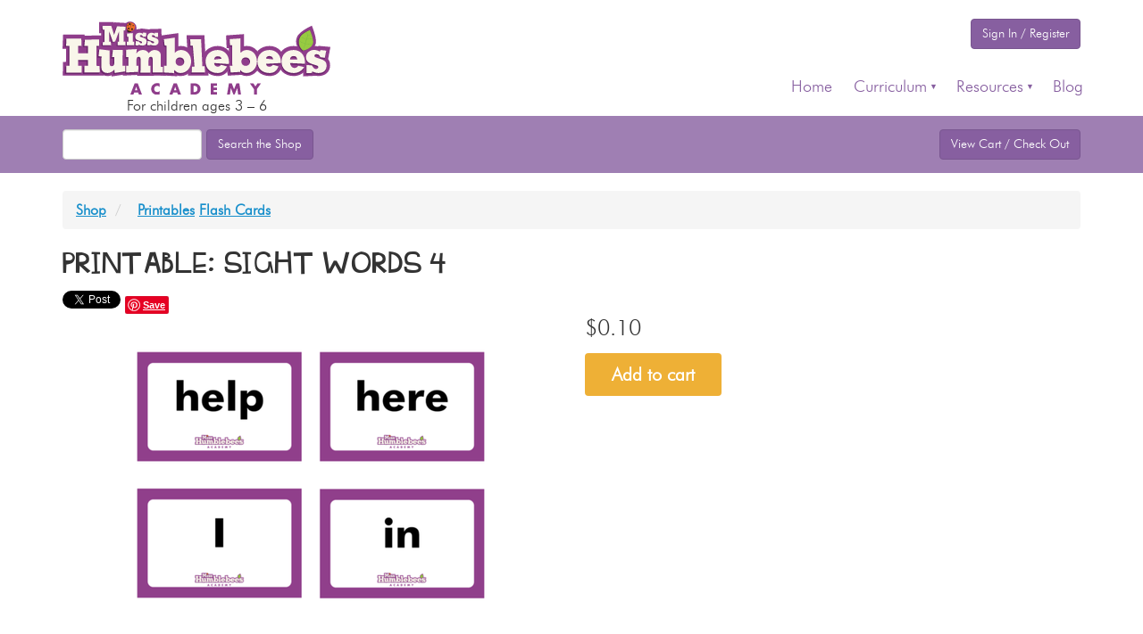

--- FILE ---
content_type: text/html; charset=utf-8
request_url: https://www.misshumblebee.com/shop/product/printable-sight-words-4/
body_size: 5718
content:








<!DOCTYPE html>
<html lang="en">
    <head>
    <meta charset="utf-8">
    <title>Printable: Sight Words 4</title>
    <meta name="viewport" content="width=device-width, initial-scale=1.0">
    <meta content="" name="keywords" />
    <meta content="" name="description" />
    <meta name="google-translate-customization" content="45b0a53045bcc1bc-f1bdb3e11deaa1c7-g0f4b1e5ed36f2aa5-15"></meta>
    

<link rel="apple-touch-icon" sizes="180x180" href="/apple-touch-icon.png">
<link rel="icon" type="image/png" sizes="32x32" href="/favicon-32x32.png">
<link rel="icon" type="image/png" sizes="16x16" href="/favicon-16x16.png">
<link rel="mask-icon" href="/media/static/safari-pinned-tab.svg" color="#8f3d8b">
<meta name="msapplication-TileColor" content="#8f3d8b">

    <link rel="manifest" href="/media/static/manifest.json">

    
    
  
  <link rel="stylesheet" href="/media/static/CACHE/css/8784238a1536.css" type="text/css" />


  <link rel="stylesheet" href="/media/static/CACHE/css/3faf02c08924.css" type="text/css" />

    <link rel="stylesheet" href="/media/static/CACHE/css/56ae20382437.css" type="text/css" />

    <noscript class="js-deferred-css">
        <link rel="stylesheet" href="https://cdn.rawgit.com/michalsnik/aos/2.0.4/dist/aos.css">

        <link rel="stylesheet" href="/media/static/CACHE/css/ab656660073b.css" type="text/css" />
    </noscript>

    <link rel="stylesheet" href="/media/static/CACHE/css/a7e2570742fc.css" type="text/css" media="print" />

    

    
    <!--[if lt IE 9]>
        <script src="https://html5shim.googlecode.com/svn/trunk/html5.js"></script>
    <![endif]-->
    
    
    </head>
    <body>
        



<script>(function(i,s,o,g,r,a,m){i['GoogleAnalyticsObject']=r;i[r]=i[r]||function(){(i[r].q=i[r].q||[]).push(arguments)},i[r].l=1*new Date();a=s.createElement(o),m=s.getElementsByTagName(o)[0];a.async=1;a.src=g;m.parentNode.insertBefore(a,m)})(window,document,'script','//www.google-analytics.com/analytics.js','ga');ga('create', 'UA-42214568-1', 'auto');
ga('set', 'dimension1', 'Website');
ga('send', 'pageview');</script>

        <script>
!function(f,b,e,v,n,t,s){if(f.fbq)return;n=f.fbq=function(){n.callMethod?n.callMethod.apply(n,arguments):n.queue.push(arguments)};if(!f._fbq)f._fbq=n;n.push=n;n.loaded=!0;n.version='2.0';n.queue=[];t=b.createElement(e);t.async=!0;t.src=v;s=b.getElementsByTagName(e)[0];s.parentNode.insertBefore(t,s)}(window,document,'script','https://connect.facebook.net/en_US/fbevents.js');
fbq('init', '142266196200241');
fbq('track', "PageView");

</script>
<noscript><img height="1" width="1" style="display:none" src="https://www.facebook.com/tr?id=142266196200241&ev=PageView&noscript=1"/></noscript>

        <script id="vtag-ai-js" async src="https://r2.leadsy.ai/tag.js?pid=1CugZBhvX4X5NN8tF&version=062024"></script>

        <header>
            

            <nav class="navbar navbar-default navbar-fixed-top">
                <div class="container">
                    <div class="navbar-header">
                        <button type="button" class="navbar-toggle collapsed" data-toggle="collapse" data-target="#navbar" aria-expanded="false" aria-controls="navbar">
                            <span class="sr-only">Toggle navigation</span>
                            <span class="icon-bar"></span>
                            <span class="icon-bar"></span>
                            <span class="icon-bar"></span>
                        </button>
                        <a class="navbar-brand" href="/"><img src="/media/static/styles/images/logo.svg" alt="Miss Humblebee's Academy"></a>
                        <span class="below-header-logo">For children ages 3 – 6</span>
                    </div>
                    <div class="navbar-above-menu">
                        <div id="google_translate_element"></div>

                        
                            <a href="/accounts/login/" class="btn btn-primary" id="sign_in_link">Sign In / Register</a>
                        
                    </div>
                    <div id="navbar" class="navbar-collapse collapse">
                        
<ul class="menu menu-top nav navbar-nav navbar-right"><li class=" menu-item menu-first menu-odd"><a href="/">Home</a></li><li class="has-dropdown menu-item menu-even"><a href="">Curriculum</a><ul><li class=" menu-item menu-first menu-odd"><a href="/how-it-works/curriculum/">About</a></li><li class=" menu-item menu-even"><a href="/curriculum/languages/">Languages</a></li><li class=" menu-item menu-odd"><a href="/curriculum/lessons/">Lessons</a></li><li class=" menu-item menu-even"><a href="/curriculum/kindergarten-reading-comprehension/">Reading</a></li><li class=" menu-item menu-odd"><a href="/curriculum/writing/">Writing</a></li><li class=" menu-item menu-even"><a href="/curriculum/assessments/">Assessments</a></li><li class=" menu-item menu-odd"><a href="/curriculum/progress-reports/">Progress and Performance Reports</a></li><li class=" menu-item menu-even"><a href="/how-it-works/mobile-devices/">Mobile Devices</a></li><li class=" menu-item menu-last menu-odd"><a href="/how-it-works/faqs/">FAQs</a></li></ul></li><li class="has-dropdown menu-item menu-odd"><a href="">Resources</a><ul><li class=" menu-item menu-first menu-odd"><a href="/printables/dashboard/caregiver-resources/">Chore Charts</a></li><li class=" menu-item menu-even"><a href="/developmental-milestones/">Developmental Milestones</a></li><li class=" menu-item menu-odd"><a href="/offline/">Offline Curriculum</a></li><li class="school-student-hide cengage-school-hide library-hide cengage-staff-hide menu-item menu-even"><a href="/shop/category/flash-cards/">Flash Cards</a></li><li class=" menu-item menu-odd"><a href="/kindergarten-readiness-checklist/">Kindergarten Readiness Checklist</a></li><li class=" menu-item menu-even"><a href="/printables/dashboard/caregiver-resources/">Learning Schedule</a></li><li class=" menu-item menu-odd"><a href="/resources/caregivers-educators-librarians/">Caregivers / Educators / Librarians</a></li><li class=" menu-item menu-even"><a href="/printables/dashboard/">Printable Practice Worksheets</a></li><li class=" menu-item menu-odd"><a href="/reading-charts/">Reading Charts</a></li><li class=" menu-item menu-even"><a href="/reading-lists/">Reading Lists</a></li><li class=" menu-item menu-odd"><a href="/printables/dashboard/caregiver-resources/">Reward System</a></li><li class="school-student-hide cengage-school-hide library-hide cengage-staff-hide menu-item menu-even"><a href="/shop/">Shop</a></li><li class="hide menu-item menu-last menu-odd"><a href="/resources/video-guides/">Video Guides</a></li></ul></li><li class=" menu-item menu-last menu-even"><a href="/blog/">Blog</a></li></ul>

                    </div>
                </div>
            </nav>
        </header>

        <div id="wrap">
            <div id="main" class="container">
                <div id="content">
                    

                    
		<div class="full-width shop-search purple">
			<div class="container">
				<form class="form-inline pull-left" action="/shop/search" method="get">
						<input type="text" class="form-control search-query" name="keywords">
						<button type="submit" class="btn btn-primary">Search the Shop</button>
				</form>

				<p class="clearfix">
						<a href="/shop/cart/" class="btn btn-primary pull-right">View Cart<span class="hidden-xs"> / Check Out</span></a>
				</p>
			</div>
		</div>

                    
  <ul class="breadcrumb shop-breadcrumb">
    <li><a href="/shop/">Shop</a></li>

    

    <li class="active">
      
        <a class="bread-sub" href="/shop/category/printables/">Printables</a>
      
        <a class="bread-sub" href="/shop/category/printables/flash-cards/">Flash Cards</a>
      
    </li>
  </ul>

                    
                    
                    
                    
  <div class="product">
    <div class="product-title">
      <h1>Printable: Sight Words 4</h1>
      <div class="product-social">
        


<div class="share_links">
  <span class="social-google"><g:plusone size="medium" annotation="none" ></g:plusone></span>
  <span class="social-twitter"><a
  href="http://twitter.com/share"
  class="twitter-share-button"
  data-url="https://www.misshumblebee.com/shop/product/printable-sight-words-4/"
  data-text=""
  data-count="none"
>
  Tweet
</a>
<script type="text/javascript" src="https://platform.twitter.com/widgets.js"></script></span>
  <span class="social-pinterest"><a href="http://pinterest.com/pin/create/button/?url=http%3A%2F%2Fmisshumblebee.com%2Fshop%2Fproduct%2Fprintable-sight-words-4%2F&media=https%3A%2F%2Fvw-misshumblebee.storage.googleapis.com%2Fimages%2Fproductimage-picture-printable-sight-words-4-2017.png" class="pin-it-button foo" count-layout="none">Pin It</a>
<script type="text/javascript" src="https://assets.pinterest.com/js/pinit.js"></script>
</span>
  <span class="social-facebook"><iframe src="https://www.facebook.com/plugins/like.php?href=https://www.misshumblebee.com/shop/product/printable-sight-words-4/&amp;send=false&amp;layout=button_count&amp;width=50&amp;show_faces=false&amp;action=like&amp;colorscheme=light&amp;font=&amp;height=20" style="border:none; overflow:hidden; width:50px; height:20px;"scrolling="no" frameborder="0" allowTransparency="true"></iframe>
</span>
</div>




      </div>
      <div class="clearfix"></div>
      

  


    </div> <!-- end product-title -->
    <div class="clearfix"></div>
    <div class="row">
      <div class="col-sm-6 product-left">
        <div class="images">
          
            <div id="carousel-product-image" class="carousel slide" data-ride="carousel">
              <!-- Indicators -->
              

              <!-- Wrapper for slides -->
              <div class="carousel-inner">
                
                  
                  <div class="item active">
                    <img src="https://vw-misshumblebee.storage.googleapis.com/cache/83/15/8315f3dec5d577840621202e106fdbdc.png" alt="">
                    <div class="carousel-caption">
                      
                    </div>
                  </div>
                
              </div>

              
            </div>
          

          <div class="clearfix">
            


          </div>
        </div>
      </div> <!-- end product-left -->
      <div class="col-sm-6 product-right">
        <div class="box">
          
            
            
              
                <div class="price-box">
                  
                  
                  
                    <span id="price" class="price">$0.10</span>
                  
                </div>
              
              <div class="product-info">
                Item # printable-sight-words-4 
              </div>
            
          
          

          <ul class="clean attributes">
            
          </ul>

          
            
            <form id="add-to-cart" class="form" role="form"
              action="/shop/add/" method="post">
              <div style='display:none'><input type='hidden' name='csrfmiddlewaretoken' value='9YUj1ARznvNcNrOAHPTHW3osID4pNUFS' /></div>
              
              
              


  
  

	<div class="form-group">
    
		
    <input type="hidden" name="quantity" id="quantity303" value="1">

    
	</div>

  <input type="hidden" name="productname" id="productname" value="printable-sight-words-4" />
  

  <div class="form-actions">
      <button class="btn btn-primary" type="submit" name="addcart" >Add to cart</button>
  </div>	
  
  


  



              <div class="statusupdate"></div>
            </form>
          
        </div>

        
          

          
        
      </div> <!-- end product-right -->
    </div><!-- end row -->

    
      
    
  </div> <!-- end product -->

                    
                </div>
            </div>
        </div>

        <footer class="js-observe-noscript-replace">
            <div class="container">
                <div class="row">
                    <div class="col-md-3 col-sm-6 quick-links">
                        <h3>Quick Links</h3>
                        
<ul class="menu menu-bottom "><li class=" menu-item menu-first menu-odd"><a href="/">Home</a></li><li class=" menu-item menu-even"><a href="/accounts/register/">Register</a></li><li class="school-student-hide cengage-school-hide library-hide cengage-staff-hide menu-item menu-odd"><a href="/shop/">Store</a></li><li class=" menu-item menu-even"><a href="/about-us/">About Us</a></li><li class="school-student-hide cengage-school-hide library-hide cengage-staff-hide menu-item menu-odd"><a href="/newsletter/subscribe/">Newsletter</a></li><li class=" menu-item menu-even"><a href="/testimonials/">Testimonials</a></li><li class=" menu-item menu-odd"><a href="/contact/">Contact</a></li><li class=" menu-item menu-last menu-even"><a href="/how-it-works/faqs/">FAQs</a></li></ul>

                    </div>
                    <div class="col-md-3 col-sm-6 blog-list">
                        <h3>Blog Posts</h3>
                        

<div class="snippet-section" data-id="14">
  

    <div class="snippet" data-id="14">
      
      <ul class="list-unstyled"><li><a href="https://www.misshumblebee.com/blog/index.php/%f0%9f%8c%bc-meet-miss-humblebee-and-her-five-bug-friends-where-every-child-learns-belongs/"><div class="col-xs-12"><h4>Meet Miss Humblebee and Her Five Bug Friends: Where Every Child Learns & Belongs</h4><p>At Miss Humblebee’s Academy, we know that early learning is most ...</p></div></a></li><li><a href="https://www.misshumblebee.com/blog/index.php/introducing-miss-humblebees-academy-a-foundation-for-lifelong-learning/"><div class="col-xs-12"><h4>Introducing Miss Humblebee’s Academy: A Foundation for Lifelong Learning</h4><p>In today’s fast-paced world, early childhood education has never been more ...</p></div></a></li><li><a href="https://www.misshumblebee.com/blog/index.php/why-early-learning-matters-the-science-behind-brain-development-in-ages-3-6/"><div class="col-xs-12"><h4>Why Early Learning Matters: The Science Behind Brain Development in Ages 3-6</h4><p>The early years of a child’s life are a time of ...</p></div></a></li></ul>
    </div>

  
</div>

                    </div>
                    <div class="col-md-3 col-sm-6 offline-curriculum-list">
                        <h3>Offline Curriculum</h3>
                        <ul class="list-unstyled">
                            
                                
                                
                                    <li>
                                        <a href="/offline/diy-pom-pom-shirt/">
                                            <div class="image col-xs-4">
                                                
                                                    <noscript class="js-noscript-replace"><img src="https://vw-misshumblebee.storage.googleapis.com/cache/60/ed/60edb1423c17ca259ef626d110639c5c.jpg" alt="DIY Pom Pom Shirt"></noscript>
                                                
                                            </div>
                                            <div class="description col-xs-8">
                                                <h4>DIY Pom Pom Shirt</h4>
                                                <p>Materials Needed Child&#39;s t-shirt 1&quot; pom poms Thread Sewing needle Double-stick tape ...</p>
                                            </div>
                                        </a>
                                    </li>
                                
                                    <li>
                                        <a href="/offline/diy-rain-clouds/">
                                            <div class="image col-xs-4">
                                                
                                                    <noscript class="js-noscript-replace"><img src="https://vw-misshumblebee.storage.googleapis.com/cache/74/9e/749e43d026b5d73a18c92dd0043bfb7d.jpg" alt="DIY Rain Clouds"></noscript>
                                                
                                            </div>
                                            <div class="description col-xs-8">
                                                <h4>DIY Rain Clouds</h4>
                                                <p>Materials Needed: 1 Bottle of shaving foam (must be traditional foam) A ...</p>
                                            </div>
                                        </a>
                                    </li>
                                
                                    <li>
                                        <a href="/offline/frozen-paint/">
                                            <div class="image col-xs-4">
                                                
                                                    <noscript class="js-noscript-replace"><img src="https://vw-misshumblebee.storage.googleapis.com/cache/c6/f5/c6f5f2a840de0c1580dd8bee01b8093e.png" alt="Frozen Paint"></noscript>
                                                
                                            </div>
                                            <div class="description col-xs-8">
                                                <h4>Frozen Paint</h4>
                                                <p>Materials Needed: Large painting area Smocks for kids Clear glue Liquid Watercolor ...</p>
                                            </div>
                                        </a>
                                    </li>
                                
                            
                        </ul>
                    </div>
                    <div class="col-md-3 col-sm-6 social">
                        <h3>Connect</h3>
                        <ul class="list-unstyled">
                            <li><a class="social-facebook" href="https://www.facebook.com/MissHumblebeesAcademy" rel="me noopener" target="_blank" aria-label="Facebook"><svg class="icon" aria-hidden="true"><use xlink:href="/media/static/styles/images/icons.svg#social-facebook"></use></svg></a><li>
                            <li><a class="social-instagram" href="https://www.instagram.com/misshumblebeesacademy/" rel="me noopener" target="_blank" aria-label="Instagram"><svg class="icon" aria-hidden="true"><use xlink:href="/media/static/styles/images/icons.svg#social-instagram-outline"></use></svg></a><li>
                            <li><a class="social-pinterest" href="https://www.pinterest.com/MsHumblebeeAcad/" rel="me noopener" target="_blank" aria-label="Pinterest"><svg class="icon" aria-hidden="true"><use xlink:href="/media/static/styles/images/icons.svg#social-pinterest-outline"></use></svg></a><li>
                            <li><a class="social-x" href="https://x.com/MsHumblebeeAcad" rel="me noopener" target="_blank" aria-label="X"><svg class="icon" aria-hidden="true"><use xlink:href="/media/static/styles/images/icons.svg#social-x"></use></svg></a><li>
                            <li><a class="social-linkedin" href="https://www.linkedin.com/company/miss-humblebee's-academy/about/" rel="me noopener" target="_blank" aria-label="LinkedIn"><svg class="icon" aria-hidden="true"><use xlink:href="/media/static/styles/images/icons.svg#social-linkedin"></use></svg></a><li>
                            <li><a class="social-youtube" href="https://www.youtube.com/@MissHumblebeesAcademy2012" rel="me noopener" target="_blank" aria-label="YouTube"><svg class="icon" aria-hidden="true"><use xlink:href="/media/static/styles/images/icons.svg#social-youtube"></use></svg></a><li>
                        </ul>
                    </div>
                </div>
            
                <div class="footer-logo" style="background-image: url('/media/static/styles/images/logo.svg');"></div>
                <div class="copyright-developer">
                    &copy; 2026 Miss Humblebee, LLC
                    <span>
                        •
                        
                            <a href="/terms/">Terms &amp; Conditions</a> and
                            <a href="/privacy/">Privacy Policy</a> •
                        
                        Developed by <a href="https://www.virgodev.com/" target="_blank" rel="noopener">Virgo Development</a>
                    </span>
                </div>
                
            </div>
        </footer>

        
        <script src="https://ajax.googleapis.com/ajax/libs/jquery/1.9.1/jquery.min.js"></script>
        <script src="https://maxcdn.bootstrapcdn.com/bootstrap/3.3.7/js/bootstrap.min.js"></script>
        <script src='https://cdn.rawgit.com/michalsnik/aos/2.0.4/dist/aos.js'></script>

        <script type="text/javascript" src="/media/static/CACHE/js/6c203f8f5578.js"></script>

        <script type="text/javascript" src="/media/static/CACHE/js/8be4ba13d8e5.js"></script>
        <script src="https://translate.google.com/translate_a/element.js?cb=googleTranslateElementInit" async></script>
        
  <script src="/media/static/scripts/audiojs/audio.min.js"></script>
  <script>
    $(document).ready(function() {
      $('.productreviews form').submit(function() {
        if ($.trim($('#id_comment').val() === '')) {
          alert('Please fill out the "Comment" field.');
          return false;
        }
      });
    });

    $(window).load(function() {
      if ($('#audio_player').length === 1) {
        audiojs.events.ready(function() {
          audiojs.create($('#audio_player audio'));

          $('#audio_player_loading').slideUp(function() {
            $(this).remove();

            $('#audio_player, .audiojs').slideDown();
          });
        });
      }
    });
  </script>

        




        <script>
            if (navigator.userAgent.indexOf('MSIE') != -1 || navigator.appVersion.indexOf('Trident/') > 0) {
                var script = document.createElement('script');
                script.src = '/media/static/scripts/ie-svg.js';
                document.body.appendChild(script);
            }
        </script>
    </body>
</html>


--- FILE ---
content_type: text/css
request_url: https://www.misshumblebee.com/media/static/CACHE/css/8784238a1536.css
body_size: 1144
content:
.badge{display:inline-block;min-width:10px;padding:3px 7px;font-size:12px;font-weight:bold;color:#fff;line-height:1;vertical-align:middle;white-space:nowrap;text-align:center;background-color:#777777;border-radius:10px}.badge:empty{display:none}.btn .badge{position:relative;top:-1px}.btn-xs .badge,.btn-group-xs>.btn .badge{top:0;padding:1px 5px}a.badge:hover,a.badge:focus{color:#fff;text-decoration:none;cursor:pointer}.list-group-item.active>.badge,.nav-pills>.active>a>.badge{color:#188fcb;background-color:#fff}.list-group-item>.badge{float:right}.list-group-item>.badge + .badge{margin-right:5px}.nav-pills>li>a>.badge{margin-left:3px}.shop-search{padding:15px 0px 5px}.breadcrumb{margin-top:20px}.product{margin-bottom:15px}.product img{display:block;margin:0 auto}.product h3{text-align:center}.product .product-info{display:none}.product .price-box{text-align:center}.product-right .price-box{text-align:left;font-size:25px}.thumbnail{border:0px!important;padding:15px!important;box-sizing:border-box;border-radius:0px!important;margin-top:15px!important;margin-bottom:0px!important;min-height:300px;-webkit-box-shadow:inset 0px 0px 0px 1px #eeeeee;-moz-box-shadow:inset 0px 0px 0px 1px #eeeeee;box-shadow:inset 0px 0px 0px 1px #eeeeee;-webkit-transition:all 0.2s!important;-moz-transition:all 0.2s!important;-o-transition:all 0.2s!important;transition:all 0.2s!important}.thumbnail:hover{-webkit-box-shadow:inset 0px 0px 0px 5px #d54f28;-moz-box-shadow:inset 0px 0px 0px 5px #d54f28;box-shadow:inset 0px 0px 0px 5px #d54f28}.thumbnail h3{text-align:center;font-size:18px}.thumbnail h3 a{text-decoration:none!important}.categories h2,.featured-products h2,.new-products h2{font-family:'pascu1',sans-serif;text-transform:uppercase;font-size:40px}.page-numbers{padding-left:0px!important}.page-numbers a{text-decoration:none!important}.paginate_layout{text-align:right;padding-right:0px!important}.pagination{margin:0!important}.nav-pills>li{float:none!important;display:inline-block!important}.nav-pills>li>a{padding:10px 12px!important;line-height:100%}.share_links .social-google,.share_links .social-twitter,.share_links .social-pinterest,.share_links .social-facebook{background:transparent}.two-column{-webkit-column-count:2;-moz-column-count:2;column-count:2;-webkit-column-break-inside:avoid;-moz-column-break-inside:avoid;-o-column-break-inside:avoid;-ms-column-break-inside:avoid;column-break-inside:avoid}.two-column li{-webkit-column-break-inside:avoid;-moz-column-break-inside:avoid;-o-column-break-inside:avoid;-ms-column-break-inside:avoid;column-break-inside:avoid;margin:15px 0px}#related-products .price-box{text-align:left}#add-to-cart .btn{font-size:20px!important;font-weight:bold!important;background-color:#eeb036;padding:10px 30px!important;border:0px}.related{border:0!important;color:#fff;box-shadow:0 0 0!important}.related a{color:#fff!important}.related:nth-child(5n-4){background-color:#bb5327!important}.related:nth-child(5n-3){background-color:#eeb036!important}.related:nth-child(5n-2){background-color:#bed63a!important}.related:nth-child(5n-1){background-color:#188fcb!important}.related:nth-child(5n){background-color:#9f7fb3!important}#audio_player_loading{margin:0 auto;width:50px;height:50px}#audio_player,.audiojs{display:none;width:460px;background:#eeb036}#audio_player{margin-top:10px;padding:10px 0;border:2px solid #e37b00;border-radius:21px;color:#fff}.audiojs{background:none;box-shadow:none;height:30px;font-family:futura_lt_btlight,"Helvetica Neue",Helvetica,Arial,sans-serif}.audiojs .play-pause{margin:5px 0 0 12px;padding:0;width:21px;height:21px;border-right:0}.audiojs .scrubber{width:58%;background-color:#784100}.audiojs .scrubber,.audiojs .loaded,.audiojs.error{border-radius:4px;border-top:0}.audiojs .loaded,.audiojs.error{background:#e37b00}.audiojs.error{margin-bottom:10px}.audiojs.error .error-message a{border-bottom:0}.audiojs .progress{background:#fff}.audiojs .time{border-left:0;font-size:16px}.audiojs .time,.audiojs .time em,.audiojs .time strong{color:#fff}

--- FILE ---
content_type: text/plain
request_url: https://www.google-analytics.com/j/collect?v=1&_v=j102&a=704547268&t=pageview&_s=1&dl=https%3A%2F%2Fwww.misshumblebee.com%2Fshop%2Fproduct%2Fprintable-sight-words-4%2F&ul=en-us%40posix&dt=Printable%3A%20Sight%20Words%204&sr=1280x720&vp=1280x720&_u=YEBAAEABAAAAACAAI~&jid=549455021&gjid=547652179&cid=448601329.1769676084&tid=UA-42214568-1&_gid=1363721517.1769676084&_r=1&_slc=1&cd1=Website&z=1934850731
body_size: -452
content:
2,cG-LPC034MYFL